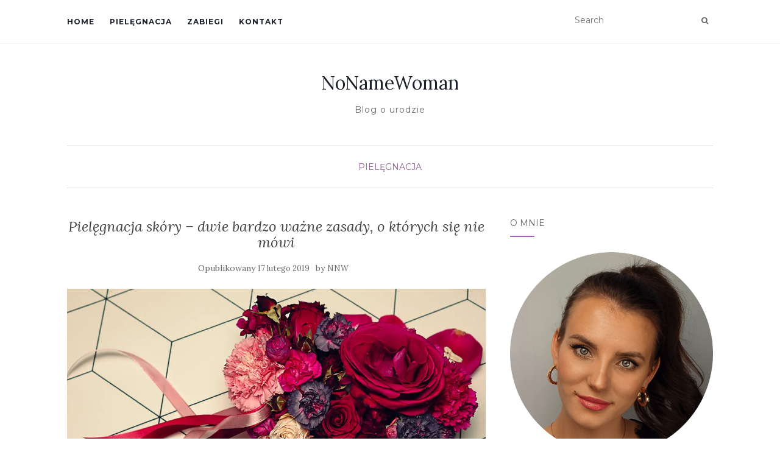

--- FILE ---
content_type: text/html; charset=UTF-8
request_url: https://nonamewoman.com/pielegnacja-skory-wazne-zasady/
body_size: 19342
content:
<!doctype html> <!--[if !IE]>
	<html class="no-js non-ie" lang="pl-PL"> <![endif]--> <!--[if IE 7 ]>
	<html class="no-js ie7" lang="pl-PL"> <![endif]--> <!--[if IE 8 ]>
	<html class="no-js ie8" lang="pl-PL"> <![endif]--> <!--[if IE 9 ]>
	<html class="no-js ie9" lang="pl-PL"> <![endif]--> <!--[if gt IE 9]><!-->
<html class="no-js" lang="pl-PL"> <!--<![endif]--><head><meta charset="UTF-8"><meta name="viewport" content="width=device-width, initial-scale=1"><link rel="profile" href="http://gmpg.org/xfn/11"><link rel="pingback" href="https://nonamewoman.com/xmlrpc.php"><meta name='robots' content='index, follow, max-image-preview:large, max-snippet:-1, max-video-preview:-1' />  <script data-cfasync="false" data-pagespeed-no-defer>var gtm4wp_datalayer_name = "dataLayer";
	var dataLayer = dataLayer || [];

	const gtm4wp_scrollerscript_debugmode         = true;
	const gtm4wp_scrollerscript_callbacktime      = 100;
	const gtm4wp_scrollerscript_readerlocation    = 150;
	const gtm4wp_scrollerscript_contentelementid  = "post-2241";
	const gtm4wp_scrollerscript_scannertime       = 60;</script> <title>Pielęgnacja skóry – dwie bardzo ważne zasady, o których się nie mówi - NoNameWoman</title><meta name="description" content="Czy wiesz, że kolejność i ilość kosmetyków nakładanych na skórę ma wpływ ich działanie? Drogie serum bez tych zasad nic nie znaczy. Przeczytaj dlaczego!" /><link rel="canonical" href="https://nonamewoman.com/pielegnacja-skory-wazne-zasady/" /><meta property="og:locale" content="pl_PL" /><meta property="og:type" content="article" /><meta property="og:title" content="Pielęgnacja skóry – dwie bardzo ważne zasady, o których się nie mówi - NoNameWoman" /><meta property="og:description" content="Czy wiesz, że kolejność i ilość kosmetyków nakładanych na skórę ma wpływ ich działanie? Drogie serum bez tych zasad nic nie znaczy. Przeczytaj dlaczego!" /><meta property="og:url" content="https://nonamewoman.com/pielegnacja-skory-wazne-zasady/" /><meta property="og:site_name" content="NoNameWoman" /><meta property="article:published_time" content="2019-02-17T21:05:04+00:00" /><meta property="article:modified_time" content="2020-04-21T19:17:27+00:00" /><meta property="og:image" content="https://nonamewoman.com/wp-content/uploads/2019/02/kolejnosc-kosmetykow.jpg" /><meta property="og:image:width" content="1080" /><meta property="og:image:height" content="550" /><meta property="og:image:type" content="image/jpeg" /><meta name="author" content="NNW" /><meta name="twitter:card" content="summary_large_image" /><meta name="twitter:label1" content="Napisane przez" /><meta name="twitter:data1" content="NNW" /><meta name="twitter:label2" content="Szacowany czas czytania" /><meta name="twitter:data2" content="6 minut" /> <script type="application/ld+json" class="yoast-schema-graph">{"@context":"https://schema.org","@graph":[{"@type":"Article","@id":"https://nonamewoman.com/pielegnacja-skory-wazne-zasady/#article","isPartOf":{"@id":"https://nonamewoman.com/pielegnacja-skory-wazne-zasady/"},"author":{"name":"NNW","@id":"https://nonamewoman.com/#/schema/person/82f5d7450f5ca33b306f8e0c034f1928"},"headline":"Pielęgnacja skóry – dwie bardzo ważne zasady, o których się nie mówi","datePublished":"2019-02-17T21:05:04+00:00","dateModified":"2020-04-21T19:17:27+00:00","mainEntityOfPage":{"@id":"https://nonamewoman.com/pielegnacja-skory-wazne-zasady/"},"wordCount":1280,"commentCount":0,"publisher":{"@id":"https://nonamewoman.com/#/schema/person/82f5d7450f5ca33b306f8e0c034f1928"},"image":{"@id":"https://nonamewoman.com/pielegnacja-skory-wazne-zasady/#primaryimage"},"thumbnailUrl":"https://nonamewoman.com/wp-content/uploads/2019/02/kolejnosc-kosmetykow.jpg","keywords":["nawilżanie skóry","pielęgnacja skóry","skóra","złuszczanie skóry"],"articleSection":["Pielęgnacja"],"inLanguage":"pl-PL","potentialAction":[{"@type":"CommentAction","name":"Comment","target":["https://nonamewoman.com/pielegnacja-skory-wazne-zasady/#respond"]}]},{"@type":"WebPage","@id":"https://nonamewoman.com/pielegnacja-skory-wazne-zasady/","url":"https://nonamewoman.com/pielegnacja-skory-wazne-zasady/","name":"Pielęgnacja skóry – dwie bardzo ważne zasady, o których się nie mówi - NoNameWoman","isPartOf":{"@id":"https://nonamewoman.com/#website"},"primaryImageOfPage":{"@id":"https://nonamewoman.com/pielegnacja-skory-wazne-zasady/#primaryimage"},"image":{"@id":"https://nonamewoman.com/pielegnacja-skory-wazne-zasady/#primaryimage"},"thumbnailUrl":"https://nonamewoman.com/wp-content/uploads/2019/02/kolejnosc-kosmetykow.jpg","datePublished":"2019-02-17T21:05:04+00:00","dateModified":"2020-04-21T19:17:27+00:00","description":"Czy wiesz, że kolejność i ilość kosmetyków nakładanych na skórę ma wpływ ich działanie? Drogie serum bez tych zasad nic nie znaczy. Przeczytaj dlaczego!","breadcrumb":{"@id":"https://nonamewoman.com/pielegnacja-skory-wazne-zasady/#breadcrumb"},"inLanguage":"pl-PL","potentialAction":[{"@type":"ReadAction","target":["https://nonamewoman.com/pielegnacja-skory-wazne-zasady/"]}]},{"@type":"ImageObject","inLanguage":"pl-PL","@id":"https://nonamewoman.com/pielegnacja-skory-wazne-zasady/#primaryimage","url":"https://nonamewoman.com/wp-content/uploads/2019/02/kolejnosc-kosmetykow.jpg","contentUrl":"https://nonamewoman.com/wp-content/uploads/2019/02/kolejnosc-kosmetykow.jpg","width":1080,"height":550},{"@type":"BreadcrumbList","@id":"https://nonamewoman.com/pielegnacja-skory-wazne-zasady/#breadcrumb","itemListElement":[{"@type":"ListItem","position":1,"name":"Strona główna","item":"https://nonamewoman.com/"},{"@type":"ListItem","position":2,"name":"Pielęgnacja","item":"https://nonamewoman.com/pielegnacja/"},{"@type":"ListItem","position":3,"name":"Pielęgnacja skóry – dwie bardzo ważne zasady, o których się nie mówi"}]},{"@type":"WebSite","@id":"https://nonamewoman.com/#website","url":"https://nonamewoman.com/","name":"NoNameWoman","description":"Blog o urodzie","publisher":{"@id":"https://nonamewoman.com/#/schema/person/82f5d7450f5ca33b306f8e0c034f1928"},"potentialAction":[{"@type":"SearchAction","target":{"@type":"EntryPoint","urlTemplate":"https://nonamewoman.com/?s={search_term_string}"},"query-input":"required name=search_term_string"}],"inLanguage":"pl-PL"},{"@type":["Person","Organization"],"@id":"https://nonamewoman.com/#/schema/person/82f5d7450f5ca33b306f8e0c034f1928","name":"NNW","logo":{"@id":"https://nonamewoman.com/#/schema/person/image/"}}]}</script> <link rel='dns-prefetch' href='//fonts.googleapis.com' /><link href='https://fonts.gstatic.com' crossorigin rel='preconnect' /><style id='wp-block-library-inline-css' type='text/css'>:root{--wp-admin-theme-color:#007cba;--wp-admin-theme-color--rgb:0,124,186;--wp-admin-theme-color-darker-10:#006ba1;--wp-admin-theme-color-darker-10--rgb:0,107,161;--wp-admin-theme-color-darker-20:#005a87;--wp-admin-theme-color-darker-20--rgb:0,90,135;--wp-admin-border-width-focus:2px;--wp-block-synced-color:#7a00df;--wp-block-synced-color--rgb:122,0,223}@media (min-resolution:192dpi){:root{--wp-admin-border-width-focus:1.5px}}.wp-element-button{cursor:pointer}:root{--wp--preset--font-size--normal:16px;--wp--preset--font-size--huge:42px}:root .has-very-light-gray-background-color{background-color:#eee}:root .has-very-dark-gray-background-color{background-color:#313131}:root .has-very-light-gray-color{color:#eee}:root .has-very-dark-gray-color{color:#313131}:root .has-vivid-green-cyan-to-vivid-cyan-blue-gradient-background{background:linear-gradient(135deg,#00d084,#0693e3)}:root .has-purple-crush-gradient-background{background:linear-gradient(135deg,#34e2e4,#4721fb 50%,#ab1dfe)}:root .has-hazy-dawn-gradient-background{background:linear-gradient(135deg,#faaca8,#dad0ec)}:root .has-subdued-olive-gradient-background{background:linear-gradient(135deg,#fafae1,#67a671)}:root .has-atomic-cream-gradient-background{background:linear-gradient(135deg,#fdd79a,#004a59)}:root .has-nightshade-gradient-background{background:linear-gradient(135deg,#330968,#31cdcf)}:root .has-midnight-gradient-background{background:linear-gradient(135deg,#020381,#2874fc)}.has-regular-font-size{font-size:1em}.has-larger-font-size{font-size:2.625em}.has-normal-font-size{font-size:var(--wp--preset--font-size--normal)}.has-huge-font-size{font-size:var(--wp--preset--font-size--huge)}.has-text-align-center{text-align:center}.has-text-align-left{text-align:left}.has-text-align-right{text-align:right}#end-resizable-editor-section{display:none}.aligncenter{clear:both}.items-justified-left{justify-content:flex-start}.items-justified-center{justify-content:center}.items-justified-right{justify-content:flex-end}.items-justified-space-between{justify-content:space-between}.screen-reader-text{clip:rect(1px,1px,1px,1px);word-wrap:normal!important;border:0;-webkit-clip-path:inset(50%);clip-path:inset(50%);height:1px;margin:-1px;overflow:hidden;padding:0;position:absolute;width:1px}.screen-reader-text:focus{clip:auto!important;background-color:#ddd;-webkit-clip-path:none;clip-path:none;color:#444;display:block;font-size:1em;height:auto;left:5px;line-height:normal;padding:15px 23px 14px;text-decoration:none;top:5px;width:auto;z-index:100000}html :where(.has-border-color){border-style:solid}html :where([style*=border-top-color]){border-top-style:solid}html :where([style*=border-right-color]){border-right-style:solid}html :where([style*=border-bottom-color]){border-bottom-style:solid}html :where([style*=border-left-color]){border-left-style:solid}html :where([style*=border-width]){border-style:solid}html :where([style*=border-top-width]){border-top-style:solid}html :where([style*=border-right-width]){border-right-style:solid}html :where([style*=border-bottom-width]){border-bottom-style:solid}html :where([style*=border-left-width]){border-left-style:solid}html :where(img[class*=wp-image-]){height:auto;max-width:100%}:where(figure){margin:0 0 1em}html :where(.is-position-sticky){--wp-admin--admin-bar--position-offset:var(--wp-admin--admin-bar--height,0)}@media screen and (max-width:600px){html :where(.is-position-sticky){--wp-admin--admin-bar--position-offset:0}}</style><style id='classic-theme-styles-inline-css' type='text/css'>
/*! This file is auto-generated */
.wp-block-button__link{color:#fff;background-color:#32373c;border-radius:9999px;box-shadow:none;text-decoration:none;padding:calc(.667em + 2px) calc(1.333em + 2px);font-size:1.125em}.wp-block-file__button{background:#32373c;color:#fff;text-decoration:none}</style><link rel='stylesheet' id='activello-bootstrap-css' href='https://nonamewoman.com/wp-content/themes/activello/assets/css/bootstrap.min.css' type='text/css' media='all' /><link rel='stylesheet' id='activello-style-css' href='https://nonamewoman.com/wp-content/themes/activello/style.css' type='text/css' media='all' /><style id='rocket-lazyload-inline-css' type='text/css'>.rll-youtube-player{position:relative;padding-bottom:56.23%;height:0;overflow:hidden;max-width:100%}.rll-youtube-player iframe{position:absolute;top:0;left:0;width:100%;height:100%;z-index:100;background:0 0}.rll-youtube-player img{bottom:0;display:block;left:0;margin:auto;max-width:100%;width:100%;position:absolute;right:0;top:0;border:none;height:auto;cursor:pointer;-webkit-transition:.4s all;-moz-transition:.4s all;transition:.4s all}.rll-youtube-player img:hover{-webkit-filter:brightness(75%)}.rll-youtube-player .play{height:72px;width:72px;left:50%;top:50%;margin-left:-36px;margin-top:-36px;position:absolute;background:url(https://nonamewoman.com/wp-content/plugins/wp-rocket/assets/img/youtube.png) no-repeat;cursor:pointer}</style> <script type="text/javascript" src="https://nonamewoman.com/wp-includes/js/jquery/jquery.min.js" id="jquery-core-js"></script> <script type="text/javascript" src="https://nonamewoman.com/wp-includes/js/jquery/jquery-migrate.min.js" id="jquery-migrate-js"></script> <script type="text/javascript" src="https://nonamewoman.com/wp-content/plugins/duracelltomi-google-tag-manager/js/analytics-talk-content-tracking.js" id="gtm4wp-scroll-tracking-js"></script> <script type="text/javascript" src="https://nonamewoman.com/wp-content/themes/activello/assets/js/vendor/modernizr.min.js" id="activello-modernizr-js"></script> <script type="text/javascript" src="https://nonamewoman.com/wp-content/themes/activello/assets/js/vendor/bootstrap.min.js" id="activello-bootstrapjs-js"></script> <script type="text/javascript" src="https://nonamewoman.com/wp-content/themes/activello/assets/js/functions.min.js" id="activello-functions-js"></script> <script type="text/javascript" id="wp-disable-css-lazy-load-js-extra">/* <![CDATA[ */ var WpDisableAsyncLinks = {"wp-disable-font-awesome":"https:\/\/nonamewoman.com\/wp-content\/themes\/activello\/assets\/css\/font-awesome.min.css","wp-disable-google-fonts":"\/\/fonts.googleapis.com\/css?family=Lora:400,400italic,700,700italic|Montserrat:400,700|Maven%20Pro:400,700"}; /* ]]> */</script> <script type="text/javascript" src="https://nonamewoman.com/wp-content/plugins/wp-disable/js/css-lazy-load.min.js" id="wp-disable-css-lazy-load-js"></script>   <script data-cfasync="false" data-pagespeed-no-defer type="text/javascript">var dataLayer_content = {"pagePostType":"post","pagePostType2":"single-post","pageCategory":["pielegnacja"],"pageAttributes":["nawilzanie-skory","pielegnacja-skory","skora","zluszczanie-skory"],"pagePostAuthor":"NNW"};
	dataLayer.push( dataLayer_content );</script> <script data-cfasync="false">(function(w,d,s,l,i){w[l]=w[l]||[];w[l].push({'gtm.start':
new Date().getTime(),event:'gtm.js'});var f=d.getElementsByTagName(s)[0],
j=d.createElement(s),dl=l!='dataLayer'?'&l='+l:'';j.async=true;j.src=
'//www.googletagmanager.com/gtm.js?id='+i+dl;f.parentNode.insertBefore(j,f);
})(window,document,'script','dataLayer','GTM-PBFKCNT');</script>  <style type="text/css"></style><style type="text/css">#social li{display:inline-block}#social li,#social ul{border:0!important;list-style:none;padding-left:0;text-align:center}#social li a[href*="twitter.com"] .fa:before,.fa-twitter:before{content:"\f099"}#social li a[href*="facebook.com"] .fa:before,.fa-facebook-f:before,.fa-facebook:before{content:"\f09a"}#social li a[href*="github.com"] .fa:before,.fa-github:before{content:"\f09b"}#social li a[href*="/feed"] .fa:before,.fa-rss:before{content:"\f09e"}#social li a[href*="pinterest.com"] .fa:before,.fa-pinterest:before{content:"\f0d2"}#social li a[href*="plus.google.com"] .fa:before,.fa-google-plus:before{content:"\f0d5"}#social li a[href*="linkedin.com"] .fa:before,.fa-linkedin:before{content:"\f0e1"}#social li a[href*="youtube.com"] .fa:before,.fa-youtube:before{content:"\f167"}#social li a[href*="instagram.com"] .fa:before,.fa-instagram:before{content:"\f16d"}#social li a[href*="flickr.com"] .fa:before,.fa-flickr:before{content:"\f16e"}#social li a[href*="tumblr.com"] .fa:before,.fa-tumblr:before{content:"\f173"}#social li a[href*="dribbble.com"] .fa:before,.fa-dribbble:before{content:"\f17d"}#social li a[href*="skype.com"] .fa:before,.fa-skype:before{content:"\f17e"}#social li a[href*="foursquare.com"] .fa:before,.fa-foursquare:before{content:"\f180"}#social li a[href*="vimeo.com"] .fa:before,.fa-vimeo-square:before{content:"\f194"}#social li a[href*="weheartit.com"] .fa:before,.fa-heart:before{content:"\f004"}#social li a[href*="spotify.com"] .fa:before,.fa-spotify:before{content:"\f1bc"}#social li a[href*="soundcloud.com"] .fa:before,.fa-soundcloud:before{content:"\f1be"}</style><link rel="amphtml" href="https://nonamewoman.com/pielegnacja-skory-wazne-zasady/?amp=1"><link rel="icon" href="https://nonamewoman.com/wp-content/uploads/2019/01/cropped-ikona-strony-32x32.png" sizes="32x32" /><link rel="icon" href="https://nonamewoman.com/wp-content/uploads/2019/01/cropped-ikona-strony-192x192.png" sizes="192x192" /><link rel="apple-touch-icon" href="https://nonamewoman.com/wp-content/uploads/2019/01/cropped-ikona-strony-180x180.png" /><meta name="msapplication-TileImage" content="https://nonamewoman.com/wp-content/uploads/2019/01/cropped-ikona-strony-270x270.png" /> <noscript><style id="rocket-lazyload-nojs-css">.rll-youtube-player,[data-lazy-src]{display:none!important}</style></noscript></head><body class="post-template-default single single-post postid-2071 single-format-standard has-sidebar-right"> <noscript><iframe src="https://www.googletagmanager.com/ns.html?id=GTM-PBFKCNT" height="0" width="0" style="display:none;visibility:hidden" aria-hidden="true"></iframe></noscript><div id="page" class="hfeed site"><header id="masthead" class="site-header" role="banner"><nav class="navbar navbar-default" role="navigation"><div class="container"><div class="row"><div class="site-navigation-inner col-sm-12"><div class="navbar-header"> <button type="button" class="btn navbar-toggle" data-toggle="collapse" data-target=".navbar-ex1-collapse"> <span class="sr-only">Toggle navigation</span> <span class="icon-bar"></span> <span class="icon-bar"></span> <span class="icon-bar"></span> </button></div><div class="collapse navbar-collapse navbar-ex1-collapse"><ul id="menu-all-pages" class="nav navbar-nav"><li id="menu-item-1885" class="menu-item menu-item-type-custom menu-item-object-custom menu-item-home menu-item-1885"><a title="Home" href="https://nonamewoman.com/">Home</a></li><li id="menu-item-1983" class="menu-item menu-item-type-taxonomy menu-item-object-category current-post-ancestor current-menu-parent current-post-parent menu-item-1983"><a title="Pielęgnacja" href="https://nonamewoman.com/pielegnacja/">Pielęgnacja</a></li><li id="menu-item-2031" class="menu-item menu-item-type-taxonomy menu-item-object-category menu-item-2031"><a title="Zabiegi" href="https://nonamewoman.com/zabiegi/">Zabiegi</a></li><li id="menu-item-2024" class="menu-item menu-item-type-post_type menu-item-object-page menu-item-2024"><a title="Kontakt" href="https://nonamewoman.com/kontakt/">Kontakt</a></li></ul></div><div class="nav-search"><form action="https://nonamewoman.com/" method="get"><input type="text" name="s" value="" placeholder="Search"><button type="submit" class="header-search-icon" name="submit" id="searchsubmit" value="Znajdź"><i class="fa fa-search"></i></button></form></div></div></div></div></nav><div class="container"><div id="logo"> <span class="site-name"> <a class="navbar-brand" href="https://nonamewoman.com/" title="NoNameWoman" rel="home">NoNameWoman</a> </span><div class="tagline">Blog o urodzie</div></div><div id="line"></div></div></header><div id="content" class="site-content"><div class="top-section"></div><div class="container main-content-area"><div class="cat-title"><ul class="post-categories"><li><a href="https://nonamewoman.com/pielegnacja/" rel="category tag">Pielęgnacja</a></li></ul></div><div class="row"><div class="main-content-inner col-sm-12 col-md-8 "><div id="primary" class="content-area"><main id="main" class="site-main" role="main"><article id="post-2071" class="post-2071 post type-post status-publish format-standard has-post-thumbnail hentry category-pielegnacja tag-nawilzanie-skory tag-pielegnacja-skory tag-skora tag-zluszczanie-skory"><div class="blog-item-wrap"><div class="post-inner-content"><header class="entry-header page-header"><h1 class="entry-title">Pielęgnacja skóry – dwie bardzo ważne zasady, o których się nie mówi</h1><div class="entry-meta"> <span class="posted-on">Opublikowany <a href="https://nonamewoman.com/pielegnacja-skory-wazne-zasady/" rel="bookmark"><time class="entry-date published" datetime="2019-02-17T22:05:04+01:00">17 lutego 2019</time><time class="updated" datetime="2020-04-21T21:17:27+02:00">21 kwietnia 2020</time></a></span>by <span class="author vcard"><a class="url fn n" href="https://nonamewoman.com/author/nnw/">NNW</a></span></div></header> <a href="https://nonamewoman.com/pielegnacja-skory-wazne-zasady/" title="Pielęgnacja skóry – dwie bardzo ważne zasady, o których się nie mówi" > <img width="1080" height="550" src="https://nonamewoman.com/wp-content/uploads/2019/02/kolejnosc-kosmetykow-1080x550.jpg" class="single-featured wp-post-image" alt="" decoding="async" fetchpriority="high" srcset="https://nonamewoman.com/wp-content/uploads/2019/02/kolejnosc-kosmetykow.jpg 1080w, https://nonamewoman.com/wp-content/uploads/2019/02/kolejnosc-kosmetykow-300x153.jpg 300w, https://nonamewoman.com/wp-content/uploads/2019/02/kolejnosc-kosmetykow-768x391.jpg 768w, https://nonamewoman.com/wp-content/uploads/2019/02/kolejnosc-kosmetykow-1024x521.jpg 1024w" sizes="(max-width: 1080px) 100vw, 1080px" /> </a><div class="entry-content"><div id="ez-toc-container" class="ez-toc-v2_0_57_1 counter-hierarchy ez-toc-counter ez-toc-custom ez-toc-container-direction"><p class="ez-toc-title">Spis treści</p> <label for="ez-toc-cssicon-toggle-item-69752d43445ae" class="ez-toc-cssicon-toggle-label"><span class=""><span style="display:none;">Toggle</span><span class="ez-toc-icon-toggle-span"><svg style="fill: #999;color:#999" xmlns="http://www.w3.org/2000/svg" class="list-377408" width="20px" height="20px" viewBox="0 0 24 24" fill="none"><path d="M6 6H4v2h2V6zm14 0H8v2h12V6zM4 11h2v2H4v-2zm16 0H8v2h12v-2zM4 16h2v2H4v-2zm16 0H8v2h12v-2z" fill="currentColor"></path></svg><svg style="fill: #999;color:#999" class="arrow-unsorted-368013" xmlns="http://www.w3.org/2000/svg" width="10px" height="10px" viewBox="0 0 24 24" version="1.2" baseProfile="tiny"><path d="M18.2 9.3l-6.2-6.3-6.2 6.3c-.2.2-.3.4-.3.7s.1.5.3.7c.2.2.4.3.7.3h11c.3 0 .5-.1.7-.3.2-.2.3-.5.3-.7s-.1-.5-.3-.7zM5.8 14.7l6.2 6.3 6.2-6.3c.2-.2.3-.5.3-.7s-.1-.5-.3-.7c-.2-.2-.4-.3-.7-.3h-11c-.3 0-.5.1-.7.3-.2.2-.3.5-.3.7s.1.5.3.7z"/></svg></span></span></label><input type="checkbox" style='display:none' id="ez-toc-cssicon-toggle-item-69752d43445ae" aria-label="Toggle" /><nav><ul class='ez-toc-list ez-toc-list-level-1 ' ><li class='ez-toc-page-1 ez-toc-heading-level-2'><a class="ez-toc-link ez-toc-heading-1" href="#1_Wiedza_o_stosowanych_kosmetykach_i_ich_kolejnosc_w_codziennej_pielegnacji" title="1. Wiedza o stosowanych kosmetykach i ich kolejność w codziennej pielęgnacji">1. Wiedza o stosowanych kosmetykach i ich kolejność w codziennej pielęgnacji</a><ul class='ez-toc-list-level-3'><li class='ez-toc-heading-level-3'><a class="ez-toc-link ez-toc-heading-2" href="#Czestotliwosc_stosowania_kosmetykow" title="Częstotliwość stosowania kosmetyków">Częstotliwość stosowania kosmetyków</a></li><li class='ez-toc-page-1 ez-toc-heading-level-3'><a class="ez-toc-link ez-toc-heading-3" href="#Ilosc_aplikowanego_produktu" title="Ilość aplikowanego produktu">Ilość aplikowanego produktu</a></li><li class='ez-toc-page-1 ez-toc-heading-level-3'><a class="ez-toc-link ez-toc-heading-4" href="#Prawidlowa_kolejnosc_nakladania_kosmetykow" title="Prawidłowa kolejność nakładania kosmetyków">Prawidłowa kolejność nakładania kosmetyków</a></li></ul></li><li class='ez-toc-page-1 ez-toc-heading-level-2'><a class="ez-toc-link ez-toc-heading-5" href="#2_Zbyt_duzo_produktow_do_pielegnacji_skory" title="2.&nbsp;Zbyt dużo produktów do pielęgnacji skóry">2.&nbsp;Zbyt dużo produktów do pielęgnacji skóry</a></li></ul></nav></div><p class="zajawka"><strong>Ciągle słyszysz &#8211; nie wyciskaj pryszczy, nie śpij w makijażu, używaj krem z filtrem, oczyszczaj skórę, tonizuj i nawilżaj ją. Te kilka ważnych zasad w pielęgnacji znajdziesz w internecie, książkach czy usłyszysz w poradach koleżanek. Jednak, pielęgnacja skóry to dość obszerny i ważny temat, którego niestety &nbsp;nie uczą w szkołach. Poza zasadami, które wymieniłam powyżej, są jeszcze dwie bardzo ważne, o których mam wrażenie, że nikt nie wspomina, a ich nieświadomość może poważnie pogorszyć stan Twojej skóry.</strong></p><p>Wiele z nas nie zdaje sobie sprawy z tego, że pielęgnacja skóry jest nauką, która wymaga skupienia i uwagi. Tak jak na lekcjach chemii nigdy nie wlewałaś wody do kwasu i nie łączyłaś razem dwóch substancji chemicznych bez myślenia o tym, jak zareagują – tak samo jest z Twoimi produktami kosmetycznymi. Wiele z nich składa się z setek silnych składników, które po połączeniu mogą zdziałać cuda&#8230; lub siać spustoszenie.</p><p> Jeśli chcesz być pewna, że nie zakłócasz swojej pielęgnacji, przeczytaj o dwóch zasadach dotyczących dbania o skórę, o których nikt nie wspomina, a które pomogą Ci znacznie ulepszyć Twoją pielęgnacyjną rutynę.<br></p><h2 class="wp-block-heading"><span class="ez-toc-section" id="1_Wiedza_o_stosowanych_kosmetykach_i_ich_kolejnosc_w_codziennej_pielegnacji"></span>1. Wiedza o stosowanych kosmetykach i ich kolejność w codziennej pielęgnacji<span class="ez-toc-section-end"></span></h2><p>Dokładna wiedza na temat stosowania danego produktu do pielęgnacji skóry jest niezbędna. Niestety, paradoks jest taki, że producenci nie umieszczają dokładnych informacji o stosowaniu kosmetyku na opakowaniach. Więc kiedy nowy nabytek trafia na półeczkę w łazience, Ty stosujesz go według własnego uznania. A Twoja skóra…no właśnie – nie będzie z tego zadowolona.</p><p>Są trzy bardzo ważne zasady, które musisz wiedzieć nim zaaplikujesz kosmetyk na skórę:</p><ul><li> ile produktu należy użyć,</li><li> w jakiej kolejności go stosować / po jakim produkcie aplikować,</li><li> jak często powinnaś go stosować.<br><strong> </strong></li></ul><h3 class="wp-block-heading"><span class="ez-toc-section" id="Czestotliwosc_stosowania_kosmetykow"></span>Częstotliwość stosowania kosmetyków<span class="ez-toc-section-end"></span></h3><p>Jeśli zaaplikujesz kosmetyk nieprawidłowo, zmniejszysz skuteczność jego działania lub co gorsze – pozbawisz do jakiegokolwiek działania. Na przykładzie retinolu ( czysta postać wit. A), wyjaśnię Ci, co mam na myśli.</p><p> <em>Jeśli zbyt szybko użyjesz zbyt dużo retinolu, możesz podrażnić skórę. Nim zaczniesz przygodę z tym kosmetykiem pielęgnacyjnym, musisz przygotować swoją skórę na jego działanie. Dlatego, przez pierwszy tydzień używaj go dwa razy, drugi tydzień trzy razy, i tak dalej. Powinnaś używać retinolu tylko w nocy i koniecznie pamiętać o kremie z filtrem w ciągu dnia. Musisz też wiedzieć, że kuracja retinolem powinna trwać trzy miesiące i tyle samo powinna wynosić przerwa od tego kosmetyku.</em></p><p>Takich informacji nie znajdziesz na etykiecie produktu. Jeżeli nie zagłębisz się w ten temat przed zastosowaniem kosmetyku, możesz poważnie uszkodzić swoją skórę.</p><p>Stworzyłam tabelę, w której umieściłam podstawowe kosmetyki pielęgnacyjne (nie uwzględniłam kosmetyków do demakijażu) oraz proponowaną przeze mnie, regularność ich stosowania.</p><figure class="wp-block-table"><table class=""><tbody><tr><td><strong>Rodzaj kosmetyku</strong></td><td><strong>Częstotliwość stosowana</strong></td></tr><tr><td>Tonik</td><td>Codziennie – po każdym myciu twarzy</td></tr><tr><td>Punktowy krem na wypryski</td><td>Kwestia stanu skóry – tylko wtedy, gdy pojawia się nieprzyjaciel</td></tr><tr><td>Serum</td><td>Codziennie – możesz nakładać rano i wieczorem</td></tr><tr><td>Krem nawilżający / odżywczy /itp.</td><td>Codziennie – koniecznie rano i wieczorem</td></tr><tr><td>Krem pod oczy</td><td>Codziennie – koniecznie rano i wieczorem</td></tr><tr><td>Peeling</td><td>1 -2 razy w tygodniu</td></tr><tr><td>Maseczka</td><td>2- 3 razy w tygodniu</td></tr></tbody></table></figure><h3 class="wp-block-heading"><span class="ez-toc-section" id="Ilosc_aplikowanego_produktu"></span>Ilość aplikowanego produktu<span class="ez-toc-section-end"></span></h3><p>Nawał obowiązków, zła dieta i brak chwili dla siebie spowodowały, że Twój skóra wygląda kiepsko – jest poszarzała i przesuszona. Chcesz temu zaradzić i pożegnać problem. Aby ją nawilżyć stosujesz duże ilości kremu nawilżającego / odżywczego. Masz dobre intencje i poniekąd dobry plan działania, ale skąd masz wiedzieć ile produktu powinnaś zaaplikować na skórę? Użyjesz za mało – skóra nie będzie dobrze nawilżona. Użyjesz za dużo – pozapychasz pory, powstaną zaskórniki i niedoskonałości. <strong>Dlatego, tak bardzo ważna jest świadomość, tego ile kosmetyku aplikujemy na skórę</strong>. Regularne stosowanie kosmetyków w odpowiedniej ilości, pozwoli Ci cieszyć się piękną cerą. Poniżej zamieściłam prosty przewodnik o idealnej ilości produktów, jaką powinnaś używać. Zapoznaj się z nim 😉</p><figure class="wp-block-image"><img decoding="async" width="995" height="1024" src="https://nonamewoman.com/wp-content/uploads/2019/02/kolejnosc-aplikacji-kosmetykow-995x1024.jpg" alt="Idealne proporcje kosmetyków do aplikacji na skórę twarzy niezależnie od pory dnia" class="wp-image-2074" srcset="https://nonamewoman.com/wp-content/uploads/2019/02/kolejnosc-aplikacji-kosmetykow-995x1024.jpg 995w, https://nonamewoman.com/wp-content/uploads/2019/02/kolejnosc-aplikacji-kosmetykow-292x300.jpg 292w, https://nonamewoman.com/wp-content/uploads/2019/02/kolejnosc-aplikacji-kosmetykow-768x790.jpg 768w, https://nonamewoman.com/wp-content/uploads/2019/02/kolejnosc-aplikacji-kosmetykow.jpg 1080w" sizes="(max-width: 995px) 100vw, 995px" /></figure><h3 class="wp-block-heading"><span class="ez-toc-section" id="Prawidlowa_kolejnosc_nakladania_kosmetykow"></span>Prawidłowa kolejność nakładania kosmetyków<span class="ez-toc-section-end"></span></h3><p>Wiedza i świadomość tego, w jakiej kolejności powinnaś aplikować kosmetyki, jest również bardzo ważna. Jeśli użyjesz produkt pielęgnacyjny nieprawidłowo, nie zadziała on tak, jakbyś sobie tego życzyła.</p><p>Prosty przykład &#8211; kupujesz wychwalane, polecane i drogie serum. Stosujesz cudowny kosmetyk po nałożeniu kremu i….i nic, efektów brak. Dlaczego tak się dzieje? Już Ci wyjaśniam.</p><p>Składniki aktywne zawarte w serum nie są w stanie dotrzeć do głębszych warstw skóry z powodu bariery, którą tworzy krem nawilżający. Ostateczny efekt jest taki, że serum nie robi nic z Twoją skórą, a Ty jesteś zła, że kupiłaś drogi bubel.</p><p>Aby tego uniknąć i pozwolić skórze wchłonąć wszystkie super składniki zawarte w kosmetykach, zapoznaj się z instrukcją kolejności aplikacji kosmetyków, którą umieściłam poniżej.</p><figure class="wp-block-image"><img decoding="async" width="1024" height="832" src="https://nonamewoman.com/wp-content/uploads/2019/02/Kolejnosc-kremów-1024x832.jpg" alt="Prawidłowa kolejność nakładania kosmetyków na skórę twarzy niezależnie od pory roku" class="wp-image-2075" srcset="https://nonamewoman.com/wp-content/uploads/2019/02/Kolejnosc-kremów-1024x832.jpg 1024w, https://nonamewoman.com/wp-content/uploads/2019/02/Kolejnosc-kremów-300x244.jpg 300w, https://nonamewoman.com/wp-content/uploads/2019/02/Kolejnosc-kremów-768x624.jpg 768w, https://nonamewoman.com/wp-content/uploads/2019/02/Kolejnosc-kremów.jpg 1080w" sizes="(max-width: 1024px) 100vw, 1024px" /></figure><h2 class="wp-block-heading"><span class="ez-toc-section" id="2_Zbyt_duzo_produktow_do_pielegnacji_skory"></span>2.&nbsp;Zbyt dużo produktów do pielęgnacji skóry<span class="ez-toc-section-end"></span></h2><p>Jeśli jesteś urodową maniaczką i uwielbiasz testować nowości &#8211; produktów pielęgnacyjnych masz zapewne sporo. Kiedy, dowiadujesz się o jakimś nowym, rewelacyjnym kosmetyku &#8211; natychmiast chcesz go mieć na półce. Jednak w pielęgnacji, tak jak w innych dziedzinach życia, trzeba znać umiar. Czasami powiedzenie „mniej, znaczy więcej’’ jest złotą zasadą.</p><p>Musisz zachować ostrożność i zwrócić uwagę na ilość stosowanych kosmetyków. W przeciwnym razie przytłoczysz swoją skórę. Zamiast zdrowej i promiennej cery, ujrzysz ją w lustrze podrażnioną, zaczerwienioną i z wypryskami.</p><p>Doskonałym przykładem będzie kwas salicylowy. Jest on niesamowitym eksfoliatorem, więc jeżeli użyjesz go prawidłowo – doskonale oczyści Twoją skórę, złuszczając martwy naskórek. Jeśli jednak nadużyjesz kwasu salicylowego lub użyjesz go alternatywnie z kwasem mlekowym i retinolem (bądź będziesz dodatkowo często złuszczać naskórek), doprowadzisz do nadmiernej i zbyt głębokiej eksfoliacji skóry. Będzie ona zaczerwieniona, sucha, podrażniona i bardzo wrażliwa. Dlatego zamiast 5 kosmetyków o działaniu złuszczającym stosuj jeden, ewentualnie dwa zamiennie. Ta sama zasada dotyczy innych kosmetyków. Zamiast nakładać na skórę trzy różne kremy nawilżające, zaaplikuj jeden.</p><p>Przyjrzyj się schematowi swojej &nbsp;pielęgnacji. Zwróć uwagę, co i ile nakładasz na skórę. Upewnij się, że nie ‘’przekarmiasz’’ jej składnikami aktywnymi, zawartymi w kosmetykach.</p><blockquote class="wp-block-quote"><p>Porada</p><cite> <em>Ogólną zasadą, której powinnaś się trzymać jest zasada silnego składnika. Im silniejszy składnik kosmetyku, tym bardziej musisz być ostrożna. Aplikuj go w mniejszych ilościach, rzadziej &#8211; przyzwyczajając do niego skórę.</em> </cite></blockquote><p>To, co dziś napisałam, przetestowałam na sobie i gorąco polecam Tobie wdrożyć te dwie zasady do rutyny pielęgnacyjnej.</p><p>Jestem ciekawa, czy macie i stosujecie jakieś mniej znane zasady pielęgnacyjne, które się u was sprawdzają? Jeśli tak, podzielcie się nimi w komentarzach, aby każda z nas mogła z nich skorzystać i cieszyć się piękną skórą 😉</p><p><em>Tymczasem ściskam i przesyłam wirtualne buziaki. Do kolejnego wpisu 🙂 </em></p><p><em>NNW</em><br></p></div><div class="entry-footer"> <span class="comments-link"><a href="https://nonamewoman.com/pielegnacja-skory-wazne-zasady/#respond">Brak komentarzy</a></span><div class="tagcloud"> <a href="https://nonamewoman.com/tag/nawilzanie-skory/">nawilżanie skóry</a> <a href="https://nonamewoman.com/tag/pielegnacja-skory/">pielęgnacja skóry</a> <a href="https://nonamewoman.com/tag/skora/">skóra</a> <a href="https://nonamewoman.com/tag/zluszczanie-skory/">złuszczanie skóry</a></div></div></div></div></article><div id="comments" class="comments-area"><div id="respond" class="comment-respond"><h3 id="reply-title" class="comment-reply-title">Dodaj komentarz <small><a rel="nofollow" id="cancel-comment-reply-link" href="/pielegnacja-skory-wazne-zasady/#respond" style="display:none;">Anuluj pisanie odpowiedzi</a></small></h3><form action="https://nonamewoman.com/wp-comments-post.php" method="post" id="commentform" class="comment-form" novalidate><textarea id="comment" name="comment" cols="45" rows="8" aria-required="true" placeholder="Comment"></textarea><div class="row"><div class="col-sm-4"><input id="author" name="author" type="text" value="" size="30" aria-required='true' placeholder="Nazwa" /></div><div class="col-sm-4"><input id="email" name="email" type="text" value="" size="30" aria-required='true' placeholder="Email" /></div><div class="col-sm-4"><input id="url" name="url" type="text" value="" size="30" placeholder="Strona" /></div></div><p class="form-submit"><input name="submit" type="submit" id="submit" class="submit" value="Wyślij" /> <input type='hidden' name='comment_post_ID' value='2071' id='comment_post_ID' /> <input type='hidden' name='comment_parent' id='comment_parent' value='0' /></p><p style="display: none;"><input type="hidden" id="akismet_comment_nonce" name="akismet_comment_nonce" value="479798f105" /></p><p style="display: none !important;"><label>&#916;<textarea name="ak_hp_textarea" cols="45" rows="8" maxlength="100"></textarea></label><input type="hidden" id="ak_js_1" name="ak_js" value="12"/><script>document.getElementById( "ak_js_1" ).setAttribute( "value", ( new Date() ).getTime() );</script></p></form></div><p class="akismet_comment_form_privacy_notice">Witryna wykorzystuje Akismet, aby ograniczyć spam. <a href="https://akismet.com/privacy/" target="_blank" rel="nofollow noopener">Dowiedz się więcej jak przetwarzane są dane komentarzy</a>.</p></div><nav class="navigation post-navigation" role="navigation"><h1 class="screen-reader-text">Nawigacja postu</h1><div class="nav-links"><div class="nav-previous"><a href="https://nonamewoman.com/jakie-zabiegi-kosmetyczne-najlepiej-wykonac-zima/" rel="prev"><i class="fa fa-chevron-left"></i> Jakie zabiegi kosmetyczne najlepiej wykonać zimą – moja propozycja</a></div><div class="nav-next"><a href="https://nonamewoman.com/powiekszanie-ust-moje-doswiadczenia-cz-2/" rel="next">Powiększanie ust &#8211; moje doświadczenia cz.II <i class="fa fa-chevron-right"></i></a></div></div></nav></main></div></div><div id="secondary" class="widget-area col-sm-12 col-md-4" role="complementary"><div class="inner"><aside id="text-2" class="widget widget_text"><h3 class="widget-title">O mnie</h3><div class="textwidget"><p><img src="https://nonamewoman.com/wp-content/uploads/2019/02/SAM_2467-Edit-—-kopia.png" alt="NoNameWoman zdjęcie"></p><p>Jestem kosmetologiem. Opisuję zabiegi i kosmetyki, o których często brakuje rzetelnej informacji na pierwszej stronie Google lub w Wikipedii. Znajdziesz u mnie porady na temat zabiegów, kosmetyków oraz ciekawostki, których nie chcą pisać kliniki i koncerny kosmetyczne.</p><p>Jestem NoNameWoman, w skrócie NNW.</p></div></aside><aside id="activello-cats-2" class="widget activello-cats"><h3 class="widget-title">Kategorie</h3><div class="cats-widget"><ul><li class="cat-item cat-item-228"><a href="https://nonamewoman.com/zabiegi/">Zabiegi</a></li><li class="cat-item cat-item-223"><a href="https://nonamewoman.com/pielegnacja/">Pielęgnacja</a></li></ul></div></aside><aside id="activello_recent_posts-2" class="widget activello-recent-posts"><h3 class="widget-title">Najnowsze wpisy</h3><div class="recent-posts-wrapper"><div class="post"><div class="post-image "> <a href="https://nonamewoman.com/encyklopedia-microbladingu-brwi/"><img width="150" height="150" src="https://nonamewoman.com/wp-content/uploads/2020/04/microblading-150x150.png" class="attachment-thumbnail size-thumbnail wp-post-image" alt="" decoding="async" loading="lazy" /></a></div><div class="post-content"> <a href="https://nonamewoman.com/encyklopedia-microbladingu-brwi/">Microblading brwi okiem specjalistki &#8211; zalety, wady, fakty, historia i ceny</a> <span class="date">- 21 maj , 2021</span></div></div><div class="post"><div class="post-image "> <a href="https://nonamewoman.com/szczotkowanie-ciala-na-sucho/"><img width="150" height="150" src="https://nonamewoman.com/wp-content/uploads/2019/12/szczotka-olej-kokosowy-suchy-peeling-150x150.jpg" class="attachment-thumbnail size-thumbnail wp-post-image" alt="Szczotka i olej kokosowy do peelingu na sucho" decoding="async" loading="lazy" /></a></div><div class="post-content"> <a href="https://nonamewoman.com/szczotkowanie-ciala-na-sucho/">Szczotkowanie ciała na sucho w domu &#8211; jak wykonać</a> <span class="date">- 08 gru , 2019</span></div></div><div class="post"><div class="post-image "> <a href="https://nonamewoman.com/metody-powiekszanie-modelowanie-ust/"><img width="150" height="150" src="https://nonamewoman.com/wp-content/uploads/2019/12/ha-celebrytki-150x150.jpg" class="attachment-thumbnail size-thumbnail wp-post-image" alt="Efekty powiększania ust u celebrytek - Kylie Jenner, Selena Gomez i Hailey Bieber" decoding="async" loading="lazy" /></a></div><div class="post-content"> <a href="https://nonamewoman.com/metody-powiekszanie-modelowanie-ust/">TOP 8 metody powiększania i modelowania ust &#8211; porównanie oraz ceny</a> <span class="date">- 08 gru , 2019</span></div></div><div class="post"><div class="post-image "> <a href="https://nonamewoman.com/kwas-hialuronowy/"><img width="150" height="150" src="https://nonamewoman.com/wp-content/uploads/2019/06/przed-po-kwasie-150x150.jpg" class="attachment-thumbnail size-thumbnail wp-post-image" alt="Iniekcja kwasu hialuronowego - efekty przed i po, na grafice widać skórę z niskim poziomem kwasu hialuronowego i kolagenu z lewej strony przed iniekcją, a po prawej widać skórę iniekcji z optymalną ilością kwasu hialuronowego i kolagenu. Efektem jest gładka, jędrna, pozbawiona zmarszczek twarz skóry" decoding="async" loading="lazy" /></a></div><div class="post-content"> <a href="https://nonamewoman.com/kwas-hialuronowy/">Kwas hialuronowy &#8211; pochodzenie, zastosowanie w kosmetyce i medycynie estetycznej</a> <span class="date">- 15 cze , 2019</span></div></div><div class="post"><div class="post-image "> <a href="https://nonamewoman.com/peeling-kawitacyjny-w-domu-wszystko-co-musisz-wiedziec/"><img width="150" height="150" src="https://nonamewoman.com/wp-content/uploads/2019/02/urzadzenie-do-peelingu-kawitacyjnego-1-150x150.jpg" class="attachment-thumbnail size-thumbnail wp-post-image" alt="Peeling kawitacyjny w domu" decoding="async" loading="lazy" /></a></div><div class="post-content"> <a href="https://nonamewoman.com/peeling-kawitacyjny-w-domu-wszystko-co-musisz-wiedziec/">Peeling kawitacyjny w domu &#8211; wszystko co musisz wiedzieć</a> <span class="date">- 24 lut , 2019</span></div></div></div></aside><aside id="tag_cloud-2" class="widget widget_tag_cloud"><h3 class="widget-title">Tagi</h3><div class="tagcloud"><a href="https://nonamewoman.com/tag/brwi-permanentne/" class="tag-cloud-link tag-link-312 tag-link-position-1" style="font-size: 8pt;" aria-label="brwi permanentne (1 element)">brwi permanentne</a> <a href="https://nonamewoman.com/tag/domowe-sposoby/" class="tag-cloud-link tag-link-221 tag-link-position-2" style="font-size: 13.25pt;" aria-label="domowe sposoby (2 elementy)">domowe sposoby</a> <a href="https://nonamewoman.com/tag/iniekcja-ust/" class="tag-cloud-link tag-link-236 tag-link-position-3" style="font-size: 16.75pt;" aria-label="iniekcja ust (3 elementy)">iniekcja ust</a> <a href="https://nonamewoman.com/tag/kwas-hialuronowy/" class="tag-cloud-link tag-link-229 tag-link-position-4" style="font-size: 16.75pt;" aria-label="kwas hialuronowy (3 elementy)">kwas hialuronowy</a> <a href="https://nonamewoman.com/tag/makijaz-brwi/" class="tag-cloud-link tag-link-313 tag-link-position-5" style="font-size: 8pt;" aria-label="makijaż brwi (1 element)">makijaż brwi</a> <a href="https://nonamewoman.com/tag/makijaz-permanentny/" class="tag-cloud-link tag-link-308 tag-link-position-6" style="font-size: 8pt;" aria-label="makijaż permanentny (1 element)">makijaż permanentny</a> <a href="https://nonamewoman.com/tag/metoda-piorkowa/" class="tag-cloud-link tag-link-310 tag-link-position-7" style="font-size: 8pt;" aria-label="metoda piórkowa (1 element)">metoda piórkowa</a> <a href="https://nonamewoman.com/tag/metoda-wlosa/" class="tag-cloud-link tag-link-311 tag-link-position-8" style="font-size: 8pt;" aria-label="metoda włosa (1 element)">metoda włosa</a> <a href="https://nonamewoman.com/tag/mezoterapia-iglowa/" class="tag-cloud-link tag-link-243 tag-link-position-9" style="font-size: 8pt;" aria-label="mezoterapia igłowa (1 element)">mezoterapia igłowa</a> <a href="https://nonamewoman.com/tag/mezoterapia-kwasem-hialuronowym/" class="tag-cloud-link tag-link-242 tag-link-position-10" style="font-size: 8pt;" aria-label="mezoterapia kwasem hialuronowym (1 element)">mezoterapia kwasem hialuronowym</a> <a href="https://nonamewoman.com/tag/microblading/" class="tag-cloud-link tag-link-307 tag-link-position-11" style="font-size: 8pt;" aria-label="microblading (1 element)">microblading</a> <a href="https://nonamewoman.com/tag/mikrodermabrazja/" class="tag-cloud-link tag-link-234 tag-link-position-12" style="font-size: 8pt;" aria-label="mikrodermabrazja (1 element)">mikrodermabrazja</a> <a href="https://nonamewoman.com/tag/nawilzanie-skory/" class="tag-cloud-link tag-link-233 tag-link-position-13" style="font-size: 16.75pt;" aria-label="nawilżanie skóry (3 elementy)">nawilżanie skóry</a> <a href="https://nonamewoman.com/tag/peeling-skory/" class="tag-cloud-link tag-link-235 tag-link-position-14" style="font-size: 16.75pt;" aria-label="peeling skóry (3 elementy)">peeling skóry</a> <a href="https://nonamewoman.com/tag/pielegnacja/" class="tag-cloud-link tag-link-222 tag-link-position-15" style="font-size: 8pt;" aria-label="pielęgnacja (1 element)">pielęgnacja</a> <a href="https://nonamewoman.com/tag/pielegnacja-skory/" class="tag-cloud-link tag-link-232 tag-link-position-16" style="font-size: 19.666666666667pt;" aria-label="pielęgnacja skóry (4 elementy)">pielęgnacja skóry</a> <a href="https://nonamewoman.com/tag/pmu/" class="tag-cloud-link tag-link-309 tag-link-position-17" style="font-size: 8pt;" aria-label="pmu (1 element)">pmu</a> <a href="https://nonamewoman.com/tag/powiekszanie-kwasem-hialuronowym/" class="tag-cloud-link tag-link-237 tag-link-position-18" style="font-size: 19.666666666667pt;" aria-label="powiększanie kwasem hialuronowym (4 elementy)">powiększanie kwasem hialuronowym</a> <a href="https://nonamewoman.com/tag/powiekszanie-ust/" class="tag-cloud-link tag-link-230 tag-link-position-19" style="font-size: 16.75pt;" aria-label="powiększanie ust (3 elementy)">powiększanie ust</a> <a href="https://nonamewoman.com/tag/skora/" class="tag-cloud-link tag-link-220 tag-link-position-20" style="font-size: 22pt;" aria-label="skóra (5 elementów)">skóra</a> <a href="https://nonamewoman.com/tag/usta/" class="tag-cloud-link tag-link-219 tag-link-position-21" style="font-size: 19.666666666667pt;" aria-label="usta (4 elementy)">usta</a> <a href="https://nonamewoman.com/tag/usuwanie-zmarszczek/" class="tag-cloud-link tag-link-244 tag-link-position-22" style="font-size: 8pt;" aria-label="usuwanie zmarszczek (1 element)">usuwanie zmarszczek</a> <a href="https://nonamewoman.com/tag/wolumeria-twarzy/" class="tag-cloud-link tag-link-241 tag-link-position-23" style="font-size: 8pt;" aria-label="wolumeria twarzy (1 element)">wolumeria twarzy</a> <a href="https://nonamewoman.com/tag/zluszczanie-skory/" class="tag-cloud-link tag-link-231 tag-link-position-24" style="font-size: 19.666666666667pt;" aria-label="złuszczanie skóry (4 elementy)">złuszczanie skóry</a></div></aside></div></div></div></div></div></div><div id="footer-area"><footer id="colophon" class="site-footer" role="contentinfo"><div class="site-info container"><div class="row"><div class="copyright col-md-12"> Activello Temat stworzony przez <a href="http://colorlib.com/" target="_blank">Colorlib</a> Napędzany przez <a href="http://wordpress.org/" target="_blank">WordPress</a></div></div></div> <button class="scroll-to-top"><i class="fa fa-angle-up"></i></button></footer></div></div> <script type="text/javascript">jQuery( document ).ready( function( $ ){
				if ( $( window ).width() >= 767 ){
					$( '.navbar-nav > li.menu-item > a' ).click( function(){
						if( $( this ).attr('target') !== '_blank' ){
							window.location = $( this ).attr( 'href' );
						}else{
							var win = window.open($( this ).attr( 'href' ), '_blank');
							win.focus();
						}
					});
				}
			});</script> <style id='wp-block-paragraph-inline-css' type='text/css'>.is-small-text{font-size:.875em}.is-regular-text{font-size:1em}.is-large-text{font-size:2.25em}.is-larger-text{font-size:3em}.has-drop-cap:not(:focus):first-letter{float:left;font-size:8.4em;font-style:normal;font-weight:100;line-height:.68;margin:.05em .1em 0 0;text-transform:uppercase}body.rtl .has-drop-cap:not(:focus):first-letter{float:none;margin-left:.1em}p.has-drop-cap.has-background{overflow:hidden}p.has-background{padding:1.25em 2.375em}:where(p.has-text-color:not(.has-link-color)) a{color:inherit}p.has-text-align-left[style*="writing-mode:vertical-lr"],p.has-text-align-right[style*="writing-mode:vertical-rl"]{rotate:180deg}</style><style id='wp-block-heading-inline-css' type='text/css'>h1.has-background,h2.has-background,h3.has-background,h4.has-background,h5.has-background,h6.has-background{padding:1.25em 2.375em}h1.has-text-align-left[style*=writing-mode]:where([style*=vertical-lr]),h1.has-text-align-right[style*=writing-mode]:where([style*=vertical-rl]),h2.has-text-align-left[style*=writing-mode]:where([style*=vertical-lr]),h2.has-text-align-right[style*=writing-mode]:where([style*=vertical-rl]),h3.has-text-align-left[style*=writing-mode]:where([style*=vertical-lr]),h3.has-text-align-right[style*=writing-mode]:where([style*=vertical-rl]),h4.has-text-align-left[style*=writing-mode]:where([style*=vertical-lr]),h4.has-text-align-right[style*=writing-mode]:where([style*=vertical-rl]),h5.has-text-align-left[style*=writing-mode]:where([style*=vertical-lr]),h5.has-text-align-right[style*=writing-mode]:where([style*=vertical-rl]),h6.has-text-align-left[style*=writing-mode]:where([style*=vertical-lr]),h6.has-text-align-right[style*=writing-mode]:where([style*=vertical-rl]){rotate:180deg}</style><style id='wp-block-list-inline-css' type='text/css'>ol,ul{box-sizing:border-box}ol.has-background,ul.has-background{padding:1.25em 2.375em}</style><style id='wp-block-table-inline-css' type='text/css'>.wp-block-table{overflow-x:auto}.wp-block-table table{border-collapse:collapse;width:100%}.wp-block-table thead{border-bottom:3px solid}.wp-block-table tfoot{border-top:3px solid}.wp-block-table td,.wp-block-table th{border:1px solid;padding:.5em}.wp-block-table .has-fixed-layout{table-layout:fixed;width:100%}.wp-block-table .has-fixed-layout td,.wp-block-table .has-fixed-layout th{word-break:break-word}.wp-block-table.aligncenter,.wp-block-table.alignleft,.wp-block-table.alignright{display:table;width:auto}.wp-block-table.aligncenter td,.wp-block-table.aligncenter th,.wp-block-table.alignleft td,.wp-block-table.alignleft th,.wp-block-table.alignright td,.wp-block-table.alignright th{word-break:break-word}.wp-block-table .has-subtle-light-gray-background-color{background-color:#f3f4f5}.wp-block-table .has-subtle-pale-green-background-color{background-color:#e9fbe5}.wp-block-table .has-subtle-pale-blue-background-color{background-color:#e7f5fe}.wp-block-table .has-subtle-pale-pink-background-color{background-color:#fcf0ef}.wp-block-table.is-style-stripes{background-color:transparent;border-bottom:1px solid #f0f0f0;border-collapse:inherit;border-spacing:0}.wp-block-table.is-style-stripes tbody tr:nth-child(odd){background-color:#f0f0f0}.wp-block-table.is-style-stripes.has-subtle-light-gray-background-color tbody tr:nth-child(odd){background-color:#f3f4f5}.wp-block-table.is-style-stripes.has-subtle-pale-green-background-color tbody tr:nth-child(odd){background-color:#e9fbe5}.wp-block-table.is-style-stripes.has-subtle-pale-blue-background-color tbody tr:nth-child(odd){background-color:#e7f5fe}.wp-block-table.is-style-stripes.has-subtle-pale-pink-background-color tbody tr:nth-child(odd){background-color:#fcf0ef}.wp-block-table.is-style-stripes td,.wp-block-table.is-style-stripes th{border-color:transparent}.wp-block-table .has-border-color td,.wp-block-table .has-border-color th,.wp-block-table .has-border-color tr,.wp-block-table .has-border-color>*{border-color:inherit}.wp-block-table table[style*=border-top-color] tr:first-child,.wp-block-table table[style*=border-top-color] tr:first-child td,.wp-block-table table[style*=border-top-color] tr:first-child th,.wp-block-table table[style*=border-top-color]>*,.wp-block-table table[style*=border-top-color]>* td,.wp-block-table table[style*=border-top-color]>* th{border-top-color:inherit}.wp-block-table table[style*=border-top-color] tr:not(:first-child){border-top-color:currentColor}.wp-block-table table[style*=border-right-color] td:last-child,.wp-block-table table[style*=border-right-color] th,.wp-block-table table[style*=border-right-color] tr,.wp-block-table table[style*=border-right-color]>*{border-right-color:inherit}.wp-block-table table[style*=border-bottom-color] tr:last-child,.wp-block-table table[style*=border-bottom-color] tr:last-child td,.wp-block-table table[style*=border-bottom-color] tr:last-child th,.wp-block-table table[style*=border-bottom-color]>*,.wp-block-table table[style*=border-bottom-color]>* td,.wp-block-table table[style*=border-bottom-color]>* th{border-bottom-color:inherit}.wp-block-table table[style*=border-bottom-color] tr:not(:last-child){border-bottom-color:currentColor}.wp-block-table table[style*=border-left-color] td:first-child,.wp-block-table table[style*=border-left-color] th,.wp-block-table table[style*=border-left-color] tr,.wp-block-table table[style*=border-left-color]>*{border-left-color:inherit}.wp-block-table table[style*=border-style] td,.wp-block-table table[style*=border-style] th,.wp-block-table table[style*=border-style] tr,.wp-block-table table[style*=border-style]>*{border-style:inherit}.wp-block-table table[style*=border-width] td,.wp-block-table table[style*=border-width] th,.wp-block-table table[style*=border-width] tr,.wp-block-table table[style*=border-width]>*{border-style:inherit;border-width:inherit}</style><style id='wp-block-image-inline-css' type='text/css'>.wp-block-image img{box-sizing:border-box;height:auto;max-width:100%;vertical-align:bottom}.wp-block-image[style*=border-radius] img,.wp-block-image[style*=border-radius]>a{border-radius:inherit}.wp-block-image.has-custom-border img{box-sizing:border-box}.wp-block-image.aligncenter{text-align:center}.wp-block-image.alignfull img,.wp-block-image.alignwide img{height:auto;width:100%}.wp-block-image .aligncenter,.wp-block-image .alignleft,.wp-block-image .alignright,.wp-block-image.aligncenter,.wp-block-image.alignleft,.wp-block-image.alignright{display:table}.wp-block-image .aligncenter>figcaption,.wp-block-image .alignleft>figcaption,.wp-block-image .alignright>figcaption,.wp-block-image.aligncenter>figcaption,.wp-block-image.alignleft>figcaption,.wp-block-image.alignright>figcaption{caption-side:bottom;display:table-caption}.wp-block-image .alignleft{float:left;margin:.5em 1em .5em 0}.wp-block-image .alignright{float:right;margin:.5em 0 .5em 1em}.wp-block-image .aligncenter{margin-left:auto;margin-right:auto}.wp-block-image figcaption{margin-bottom:1em;margin-top:.5em}.wp-block-image .is-style-rounded img,.wp-block-image.is-style-circle-mask img,.wp-block-image.is-style-rounded img{border-radius:9999px}@supports ((-webkit-mask-image:none) or (mask-image:none)) or (-webkit-mask-image:none){.wp-block-image.is-style-circle-mask img{border-radius:0;-webkit-mask-image:url('data:image/svg+xml;utf8,<svg viewBox="0 0 100 100" xmlns="http://www.w3.org/2000/svg"><circle cx="50" cy="50" r="50"/></svg>');mask-image:url('data:image/svg+xml;utf8,<svg viewBox="0 0 100 100" xmlns="http://www.w3.org/2000/svg"><circle cx="50" cy="50" r="50"/></svg>');mask-mode:alpha;-webkit-mask-position:center;mask-position:center;-webkit-mask-repeat:no-repeat;mask-repeat:no-repeat;-webkit-mask-size:contain;mask-size:contain}}.wp-block-image :where(.has-border-color){border-style:solid}.wp-block-image :where([style*=border-top-color]){border-top-style:solid}.wp-block-image :where([style*=border-right-color]){border-right-style:solid}.wp-block-image :where([style*=border-bottom-color]){border-bottom-style:solid}.wp-block-image :where([style*=border-left-color]){border-left-style:solid}.wp-block-image :where([style*=border-width]){border-style:solid}.wp-block-image :where([style*=border-top-width]){border-top-style:solid}.wp-block-image :where([style*=border-right-width]){border-right-style:solid}.wp-block-image :where([style*=border-bottom-width]){border-bottom-style:solid}.wp-block-image :where([style*=border-left-width]){border-left-style:solid}.wp-block-image figure{margin:0}.wp-lightbox-container{display:flex;flex-direction:column;position:relative}.wp-lightbox-container img{cursor:zoom-in}.wp-lightbox-container img:hover+button{opacity:1}.wp-lightbox-container button{align-items:center;-webkit-backdrop-filter:blur(16px) saturate(180%);backdrop-filter:blur(16px) saturate(180%);background-color:rgba(90,90,90,.25);border:none;border-radius:4px;cursor:zoom-in;display:flex;height:20px;justify-content:center;opacity:0;padding:0;position:absolute;right:16px;text-align:center;top:16px;transition:opacity .2s ease;width:20px;z-index:100}.wp-lightbox-container button:focus-visible{outline:3px auto rgba(90,90,90,.25);outline:3px auto -webkit-focus-ring-color;outline-offset:3px}.wp-lightbox-container button:hover{cursor:pointer;opacity:1}.wp-lightbox-container button:focus{opacity:1}.wp-lightbox-container button:focus,.wp-lightbox-container button:hover,.wp-lightbox-container button:not(:hover):not(:active):not(.has-background){background-color:rgba(90,90,90,.25);border:none}.wp-lightbox-overlay{box-sizing:border-box;cursor:zoom-out;height:100vh;left:0;overflow:hidden;position:fixed;top:0;visibility:hidden;width:100vw;z-index:100000}.wp-lightbox-overlay .close-button{align-items:center;cursor:pointer;display:flex;justify-content:center;min-height:40px;min-width:40px;padding:0;position:absolute;right:calc(env(safe-area-inset-right) + 16px);top:calc(env(safe-area-inset-top) + 16px);z-index:5000000}.wp-lightbox-overlay .close-button:focus,.wp-lightbox-overlay .close-button:hover,.wp-lightbox-overlay .close-button:not(:hover):not(:active):not(.has-background){background:none;border:none}.wp-lightbox-overlay .lightbox-image-container{height:var(--wp--lightbox-container-height);left:50%;overflow:hidden;position:absolute;top:50%;transform:translate(-50%,-50%);transform-origin:top left;width:var(--wp--lightbox-container-width);z-index:9999999999}.wp-lightbox-overlay .wp-block-image{align-items:center;box-sizing:border-box;display:flex;height:100%;justify-content:center;margin:0;position:relative;transform-origin:0 0;width:100%;z-index:3000000}.wp-lightbox-overlay .wp-block-image img{height:var(--wp--lightbox-image-height);min-height:var(--wp--lightbox-image-height);min-width:var(--wp--lightbox-image-width);width:var(--wp--lightbox-image-width)}.wp-lightbox-overlay .wp-block-image figcaption{display:none}.wp-lightbox-overlay button{background:none;border:none}.wp-lightbox-overlay .scrim{background-color:#fff;height:100%;opacity:.9;position:absolute;width:100%;z-index:2000000}.wp-lightbox-overlay.active{animation:turn-on-visibility .25s both;visibility:visible}.wp-lightbox-overlay.active img{animation:turn-on-visibility .35s both}.wp-lightbox-overlay.hideanimationenabled:not(.active){animation:turn-off-visibility .35s both}.wp-lightbox-overlay.hideanimationenabled:not(.active) img{animation:turn-off-visibility .25s both}@media (prefers-reduced-motion:no-preference){.wp-lightbox-overlay.zoom.active{animation:none;opacity:1;visibility:visible}.wp-lightbox-overlay.zoom.active .lightbox-image-container{animation:lightbox-zoom-in .4s}.wp-lightbox-overlay.zoom.active .lightbox-image-container img{animation:none}.wp-lightbox-overlay.zoom.active .scrim{animation:turn-on-visibility .4s forwards}.wp-lightbox-overlay.zoom.hideanimationenabled:not(.active){animation:none}.wp-lightbox-overlay.zoom.hideanimationenabled:not(.active) .lightbox-image-container{animation:lightbox-zoom-out .4s}.wp-lightbox-overlay.zoom.hideanimationenabled:not(.active) .lightbox-image-container img{animation:none}.wp-lightbox-overlay.zoom.hideanimationenabled:not(.active) .scrim{animation:turn-off-visibility .4s forwards}}@keyframes turn-on-visibility{0%{opacity:0}to{opacity:1}}@keyframes turn-off-visibility{0%{opacity:1;visibility:visible}99%{opacity:0;visibility:visible}to{opacity:0;visibility:hidden}}@keyframes lightbox-zoom-in{0%{transform:translate(calc(-50vw + var(--wp--lightbox-initial-left-position)),calc(-50vh + var(--wp--lightbox-initial-top-position))) scale(var(--wp--lightbox-scale))}to{transform:translate(-50%,-50%) scale(1)}}@keyframes lightbox-zoom-out{0%{transform:translate(-50%,-50%) scale(1);visibility:visible}99%{visibility:visible}to{transform:translate(calc(-50vw + var(--wp--lightbox-initial-left-position)),calc(-50vh + var(--wp--lightbox-initial-top-position))) scale(var(--wp--lightbox-scale));visibility:hidden}}</style><style id='wp-block-quote-inline-css' type='text/css'>.wp-block-quote{box-sizing:border-box;overflow-wrap:break-word}.wp-block-quote.is-large:where(:not(.is-style-plain)),.wp-block-quote.is-style-large:where(:not(.is-style-plain)){margin-bottom:1em;padding:0 1em}.wp-block-quote.is-large:where(:not(.is-style-plain)) p,.wp-block-quote.is-style-large:where(:not(.is-style-plain)) p{font-size:1.5em;font-style:italic;line-height:1.6}.wp-block-quote.is-large:where(:not(.is-style-plain)) cite,.wp-block-quote.is-large:where(:not(.is-style-plain)) footer,.wp-block-quote.is-style-large:where(:not(.is-style-plain)) cite,.wp-block-quote.is-style-large:where(:not(.is-style-plain)) footer{font-size:1.125em;text-align:right}</style><style id='global-styles-inline-css' type='text/css'>body{--wp--preset--color--black:#000;--wp--preset--color--cyan-bluish-gray:#abb8c3;--wp--preset--color--white:#ffffff;--wp--preset--color--pale-pink:#f78da7;--wp--preset--color--vivid-red:#cf2e2e;--wp--preset--color--luminous-vivid-orange:#ff6900;--wp--preset--color--luminous-vivid-amber:#fcb900;--wp--preset--color--light-green-cyan:#7bdcb5;--wp--preset--color--vivid-green-cyan:#00d084;--wp--preset--color--pale-cyan-blue:#8ed1fc;--wp--preset--color--vivid-cyan-blue:#0693e3;--wp--preset--color--vivid-purple:#9b51e0;--wp--preset--gradient--vivid-cyan-blue-to-vivid-purple:linear-gradient(135deg,rgba(6,147,227,1) 0%,rgb(155,81,224) 100%);--wp--preset--gradient--light-green-cyan-to-vivid-green-cyan:linear-gradient(135deg,rgb(122,220,180) 0%,rgb(0,208,130) 100%);--wp--preset--gradient--luminous-vivid-amber-to-luminous-vivid-orange:linear-gradient(135deg,rgba(252,185,0,1) 0%,rgba(255,105,0,1) 100%);--wp--preset--gradient--luminous-vivid-orange-to-vivid-red:linear-gradient(135deg,rgba(255,105,0,1) 0%,rgb(207,46,46) 100%);--wp--preset--gradient--very-light-gray-to-cyan-bluish-gray:linear-gradient(135deg,rgb(238,238,238) 0%,rgb(169,184,195) 100%);--wp--preset--gradient--cool-to-warm-spectrum:linear-gradient(135deg,rgb(74,234,220) 0%,rgb(151,120,209) 20%,rgb(207,42,186) 40%,rgb(238,44,130) 60%,rgb(251,105,98) 80%,rgb(254,248,76) 100%);--wp--preset--gradient--blush-light-purple:linear-gradient(135deg,rgb(255,206,236) 0%,rgb(152,150,240) 100%);--wp--preset--gradient--blush-bordeaux:linear-gradient(135deg,rgb(254,205,165) 0%,rgb(254,45,45) 50%,rgb(107,0,62) 100%);--wp--preset--gradient--luminous-dusk:linear-gradient(135deg,rgb(255,203,112) 0%,rgb(199,81,192) 50%,rgb(65,88,208) 100%);--wp--preset--gradient--pale-ocean:linear-gradient(135deg,rgb(255,245,203) 0%,rgb(182,227,212) 50%,rgb(51,167,181) 100%);--wp--preset--gradient--electric-grass:linear-gradient(135deg,rgb(202,248,128) 0%,rgb(113,206,126) 100%);--wp--preset--gradient--midnight:linear-gradient(135deg,rgb(2,3,129) 0%,rgb(40,116,252) 100%);--wp--preset--font-size--small:13px;--wp--preset--font-size--medium:20px;--wp--preset--font-size--large:36px;--wp--preset--font-size--x-large:42px;--wp--preset--spacing--20:0.44rem;--wp--preset--spacing--30:0.67rem;--wp--preset--spacing--40:1rem;--wp--preset--spacing--50:1.5rem;--wp--preset--spacing--60:2.25rem;--wp--preset--spacing--70:3.38rem;--wp--preset--spacing--80:5.06rem;--wp--preset--shadow--natural:6px 6px 9px rgba(0, 0, 0, 0.2);--wp--preset--shadow--deep:12px 12px 50px rgba(0, 0, 0, 0.4);--wp--preset--shadow--sharp:6px 6px 0px rgba(0, 0, 0, 0.2);--wp--preset--shadow--outlined:6px 6px 0px -3px rgba(255, 255, 255, 1), 6px 6px rgba(0, 0, 0, 1);--wp--preset--shadow--crisp:6px 6px 0px rgba(0, 0, 0, 1)}:where(.is-layout-flex){gap:.5em}:where(.is-layout-grid){gap:.5em}body .is-layout-flow>.alignleft{float:left;margin-inline-start:0;margin-inline-end:2em}body .is-layout-flow>.alignright{float:right;margin-inline-start:2em;margin-inline-end:0}body .is-layout-flow>.aligncenter{margin-left:auto!important;margin-right:auto!important}body .is-layout-constrained>.alignleft{float:left;margin-inline-start:0;margin-inline-end:2em}body .is-layout-constrained>.alignright{float:right;margin-inline-start:2em;margin-inline-end:0}body .is-layout-constrained>.aligncenter{margin-left:auto!important;margin-right:auto!important}body .is-layout-constrained>:where(:not(.alignleft):not(.alignright):not(.alignfull)){max-width:var(--wp--style--global--content-size);margin-left:auto!important;margin-right:auto!important}body .is-layout-constrained>.alignwide{max-width:var(--wp--style--global--wide-size)}body .is-layout-flex{display:flex}body .is-layout-flex{flex-wrap:wrap;align-items:center}body .is-layout-flex>*{margin:0}body .is-layout-grid{display:grid}body .is-layout-grid>*{margin:0}:where(.wp-block-columns.is-layout-flex){gap:2em}:where(.wp-block-columns.is-layout-grid){gap:2em}:where(.wp-block-post-template.is-layout-flex){gap:1.25em}:where(.wp-block-post-template.is-layout-grid){gap:1.25em}.has-black-color{color:var(--wp--preset--color--black)!important}.has-cyan-bluish-gray-color{color:var(--wp--preset--color--cyan-bluish-gray)!important}.has-white-color{color:var(--wp--preset--color--white)!important}.has-pale-pink-color{color:var(--wp--preset--color--pale-pink)!important}.has-vivid-red-color{color:var(--wp--preset--color--vivid-red)!important}.has-luminous-vivid-orange-color{color:var(--wp--preset--color--luminous-vivid-orange)!important}.has-luminous-vivid-amber-color{color:var(--wp--preset--color--luminous-vivid-amber)!important}.has-light-green-cyan-color{color:var(--wp--preset--color--light-green-cyan)!important}.has-vivid-green-cyan-color{color:var(--wp--preset--color--vivid-green-cyan)!important}.has-pale-cyan-blue-color{color:var(--wp--preset--color--pale-cyan-blue)!important}.has-vivid-cyan-blue-color{color:var(--wp--preset--color--vivid-cyan-blue)!important}.has-vivid-purple-color{color:var(--wp--preset--color--vivid-purple)!important}.has-black-background-color{background-color:var(--wp--preset--color--black)!important}.has-cyan-bluish-gray-background-color{background-color:var(--wp--preset--color--cyan-bluish-gray)!important}.has-white-background-color{background-color:var(--wp--preset--color--white)!important}.has-pale-pink-background-color{background-color:var(--wp--preset--color--pale-pink)!important}.has-vivid-red-background-color{background-color:var(--wp--preset--color--vivid-red)!important}.has-luminous-vivid-orange-background-color{background-color:var(--wp--preset--color--luminous-vivid-orange)!important}.has-luminous-vivid-amber-background-color{background-color:var(--wp--preset--color--luminous-vivid-amber)!important}.has-light-green-cyan-background-color{background-color:var(--wp--preset--color--light-green-cyan)!important}.has-vivid-green-cyan-background-color{background-color:var(--wp--preset--color--vivid-green-cyan)!important}.has-pale-cyan-blue-background-color{background-color:var(--wp--preset--color--pale-cyan-blue)!important}.has-vivid-cyan-blue-background-color{background-color:var(--wp--preset--color--vivid-cyan-blue)!important}.has-vivid-purple-background-color{background-color:var(--wp--preset--color--vivid-purple)!important}.has-black-border-color{border-color:var(--wp--preset--color--black)!important}.has-cyan-bluish-gray-border-color{border-color:var(--wp--preset--color--cyan-bluish-gray)!important}.has-white-border-color{border-color:var(--wp--preset--color--white)!important}.has-pale-pink-border-color{border-color:var(--wp--preset--color--pale-pink)!important}.has-vivid-red-border-color{border-color:var(--wp--preset--color--vivid-red)!important}.has-luminous-vivid-orange-border-color{border-color:var(--wp--preset--color--luminous-vivid-orange)!important}.has-luminous-vivid-amber-border-color{border-color:var(--wp--preset--color--luminous-vivid-amber)!important}.has-light-green-cyan-border-color{border-color:var(--wp--preset--color--light-green-cyan)!important}.has-vivid-green-cyan-border-color{border-color:var(--wp--preset--color--vivid-green-cyan)!important}.has-pale-cyan-blue-border-color{border-color:var(--wp--preset--color--pale-cyan-blue)!important}.has-vivid-cyan-blue-border-color{border-color:var(--wp--preset--color--vivid-cyan-blue)!important}.has-vivid-purple-border-color{border-color:var(--wp--preset--color--vivid-purple)!important}.has-vivid-cyan-blue-to-vivid-purple-gradient-background{background:var(--wp--preset--gradient--vivid-cyan-blue-to-vivid-purple)!important}.has-light-green-cyan-to-vivid-green-cyan-gradient-background{background:var(--wp--preset--gradient--light-green-cyan-to-vivid-green-cyan)!important}.has-luminous-vivid-amber-to-luminous-vivid-orange-gradient-background{background:var(--wp--preset--gradient--luminous-vivid-amber-to-luminous-vivid-orange)!important}.has-luminous-vivid-orange-to-vivid-red-gradient-background{background:var(--wp--preset--gradient--luminous-vivid-orange-to-vivid-red)!important}.has-very-light-gray-to-cyan-bluish-gray-gradient-background{background:var(--wp--preset--gradient--very-light-gray-to-cyan-bluish-gray)!important}.has-cool-to-warm-spectrum-gradient-background{background:var(--wp--preset--gradient--cool-to-warm-spectrum)!important}.has-blush-light-purple-gradient-background{background:var(--wp--preset--gradient--blush-light-purple)!important}.has-blush-bordeaux-gradient-background{background:var(--wp--preset--gradient--blush-bordeaux)!important}.has-luminous-dusk-gradient-background{background:var(--wp--preset--gradient--luminous-dusk)!important}.has-pale-ocean-gradient-background{background:var(--wp--preset--gradient--pale-ocean)!important}.has-electric-grass-gradient-background{background:var(--wp--preset--gradient--electric-grass)!important}.has-midnight-gradient-background{background:var(--wp--preset--gradient--midnight)!important}.has-small-font-size{font-size:var(--wp--preset--font-size--small)!important}.has-medium-font-size{font-size:var(--wp--preset--font-size--medium)!important}.has-large-font-size{font-size:var(--wp--preset--font-size--large)!important}.has-x-large-font-size{font-size:var(--wp--preset--font-size--x-large)!important}</style> <script type="text/javascript" src="https://nonamewoman.com/wp-content/plugins/duracelltomi-google-tag-manager/js/gtm4wp-form-move-tracker.js" id="gtm4wp-form-move-tracker-js"></script> <script type="text/javascript" src="https://nonamewoman.com/wp-content/themes/activello/assets/js/skip-link-focus-fix.js" id="activello-skip-link-focus-fix-js"></script> <script type="text/javascript" src="https://nonamewoman.com/wp-includes/js/comment-reply.min.js" id="comment-reply-js" async="async" data-wp-strategy="async"></script> <script defer type="text/javascript" src="https://nonamewoman.com/wp-content/plugins/akismet/_inc/akismet-frontend.js" id="akismet-frontend-js"></script> <script type="text/javascript">jQuery(document).ready(function ($) {

            for (let i = 0; i < document.forms.length; ++i) {
                let form = document.forms[i];
				if ($(form).attr("method") != "get") { $(form).append('<input type="hidden" name="pPqhgtWANcVjueC" value="yNQqv0hjzOp3d" />'); }
if ($(form).attr("method") != "get") { $(form).append('<input type="hidden" name="VCKUcsevjTHFi" value="B5eO*Gy4YQHL2oM" />'); }
if ($(form).attr("method") != "get") { $(form).append('<input type="hidden" name="dKjrCt" value="6WxO80J4eat2v@.7" />'); }
if ($(form).attr("method") != "get") { $(form).append('<input type="hidden" name="_TaBkSuxZX" value="j95QbNq4r*Mpx" />'); }
            }

            $(document).on('submit', 'form', function () {
				if ($(this).attr("method") != "get") { $(this).append('<input type="hidden" name="pPqhgtWANcVjueC" value="yNQqv0hjzOp3d" />'); }
if ($(this).attr("method") != "get") { $(this).append('<input type="hidden" name="VCKUcsevjTHFi" value="B5eO*Gy4YQHL2oM" />'); }
if ($(this).attr("method") != "get") { $(this).append('<input type="hidden" name="dKjrCt" value="6WxO80J4eat2v@.7" />'); }
if ($(this).attr("method") != "get") { $(this).append('<input type="hidden" name="_TaBkSuxZX" value="j95QbNq4r*Mpx" />'); }
                return true;
            });

            jQuery.ajaxSetup({
                beforeSend: function (e, data) {

                    if (data.type !== 'POST') return;

                    if (typeof data.data === 'object' && data.data !== null) {
						data.data.append("pPqhgtWANcVjueC", "yNQqv0hjzOp3d");
data.data.append("VCKUcsevjTHFi", "B5eO*Gy4YQHL2oM");
data.data.append("dKjrCt", "6WxO80J4eat2v@.7");
data.data.append("_TaBkSuxZX", "j95QbNq4r*Mpx");
                    }
                    else {
                        data.data = data.data + '&pPqhgtWANcVjueC=yNQqv0hjzOp3d&VCKUcsevjTHFi=B5eO*Gy4YQHL2oM&dKjrCt=6WxO80J4eat2v@.7&_TaBkSuxZX=j95QbNq4r*Mpx';
                    }
                }
            });

        });</script> <script>window.lazyLoadOptions={elements_selector:"iframe[data-lazy-src]",data_src:"lazy-src",data_srcset:"lazy-srcset",data_sizes:"lazy-sizes",class_loading:"lazyloading",class_loaded:"lazyloaded",threshold:300,callback_loaded:function(element){if(element.tagName==="IFRAME"&&element.dataset.rocketLazyload=="fitvidscompatible"){if(element.classList.contains("lazyloaded")){if(typeof window.jQuery!="undefined"){if(jQuery.fn.fitVids){jQuery(element).parent().fitVids()}}}}}};window.addEventListener('LazyLoad::Initialized',function(e){var lazyLoadInstance=e.detail.instance;if(window.MutationObserver){var observer=new MutationObserver(function(mutations){var image_count=0;var iframe_count=0;var rocketlazy_count=0;mutations.forEach(function(mutation){for(i=0;i<mutation.addedNodes.length;i++){if(typeof mutation.addedNodes[i].getElementsByTagName!=='function'){continue}
if(typeof mutation.addedNodes[i].getElementsByClassName!=='function'){continue}
images=mutation.addedNodes[i].getElementsByTagName('img');is_image=mutation.addedNodes[i].tagName=="IMG";iframes=mutation.addedNodes[i].getElementsByTagName('iframe');is_iframe=mutation.addedNodes[i].tagName=="IFRAME";rocket_lazy=mutation.addedNodes[i].getElementsByClassName('rocket-lazyload');image_count+=images.length;iframe_count+=iframes.length;rocketlazy_count+=rocket_lazy.length;if(is_image){image_count+=1}
if(is_iframe){iframe_count+=1}}});if(image_count>0||iframe_count>0||rocketlazy_count>0){lazyLoadInstance.update()}});var b=document.getElementsByTagName("body")[0];var config={childList:!0,subtree:!0};observer.observe(b,config)}},!1)</script><script data-no-minify="1" async src="https://nonamewoman.com/wp-content/plugins/wp-rocket/assets/js/lazyload/16.1/lazyload.min.js"></script><script>function lazyLoadThumb(e){var t='<img src="https://i.ytimg.com/vi/ID/hqdefault.jpg" alt="" width="480" height="360">',a='<div class="play"></div>';return t.replace("ID",e)+a}function lazyLoadYoutubeIframe(){var e=document.createElement("iframe"),t="ID?autoplay=1";t+=0===this.dataset.query.length?'':'&'+this.dataset.query;e.setAttribute("src",t.replace("ID",this.dataset.src)),e.setAttribute("frameborder","0"),e.setAttribute("allowfullscreen","1"),e.setAttribute("allow", "accelerometer; autoplay; encrypted-media; gyroscope; picture-in-picture"),this.parentNode.replaceChild(e,this)}document.addEventListener("DOMContentLoaded",function(){var e,t,a=document.getElementsByClassName("rll-youtube-player");for(t=0;t<a.length;t++)e=document.createElement("div"),e.setAttribute("data-id",a[t].dataset.id),e.setAttribute("data-query", a[t].dataset.query),e.setAttribute("data-src", a[t].dataset.src),e.innerHTML=lazyLoadThumb(a[t].dataset.id),e.onclick=lazyLoadYoutubeIframe,a[t].appendChild(e)});</script> </body></html>
<!-- This website is like a Rocket, isn't it? Performance optimized by WP Rocket. Learn more: https://wp-rocket.me - Debug: cached@1769286979 -->

--- FILE ---
content_type: text/plain
request_url: https://www.google-analytics.com/j/collect?v=1&_v=j102&a=77820326&t=pageview&_s=1&dl=https%3A%2F%2Fnonamewoman.com%2Fpielegnacja-skory-wazne-zasady%2F&ul=en-us%40posix&dt=Piel%C4%99gnacja%20sk%C3%B3ry%20%E2%80%93%20dwie%20bardzo%20wa%C5%BCne%20zasady%2C%20o%20kt%C3%B3rych%20si%C4%99%20nie%20m%C3%B3wi%20-%20NoNameWoman&sr=1280x720&vp=1280x720&_u=YEBAAEABAAAAACAAI~&jid=27238508&gjid=551396172&cid=1833743264.1769303328&tid=UA-132386843-1&_gid=990127068.1769303328&_r=1&_slc=1&gtm=45He61m0n81PBFKCNTza200&gcd=13l3l3l3l1l1&dma=0&tag_exp=103116026~103200004~104527906~104528500~104684208~104684211~105391252~115495939~115616985~115938465~115938468~116682875~116992598~117041587~117042506~117223559~117223566&z=1699831863
body_size: -450
content:
2,cG-LXDC7C04HB